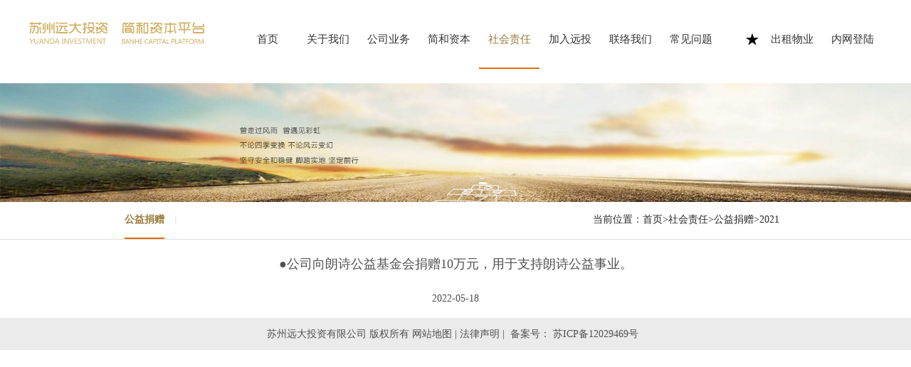

--- FILE ---
content_type: text/html; charset=utf-8
request_url: https://www.yuanda19.com/list_63/190.html
body_size: 2252
content:
<!DOCTYPE html>
<html>
<head>
    <meta charset="utf-8" />
<meta name="viewport" content="width=device-width, initial-scale=1, maximum-scale=1">
<meta name="renderer" content="webkit"/>
<meta name="force-rendering" content="webkit"/>
<meta http-equiv="X-UA-Compatible" content="IE=edge,chrome=1"/>
<title>●公司向朗诗公益基金会捐赠10万元，用于支持朗诗公益事业。-2021-苏州远大投资有限公司</title>
<meta name="keywords" content="证券投资业务,证券投资,稳健投资,投资管理,安全投资">
<meta name="description" content="苏州远大投资有限公司是一家专注于安全和稳健投资的投资管理机构，远投的核心业务是管理简和资本的证券投资业务。">
<link href="/favicon.ico" rel="shortcut icon" />
<meta name="baidu-site-verification" content="code-V1xhWa7Rst" />
<link rel="stylesheet" type="text/css" href="/template/yuanda19/css/style.css" tppabs="/template/yuanda19/css/style.css" />
<link rel="stylesheet" type="text/css" href="/template/yuanda19/css/jquery.bxslider.css" tppabs="/template/yuanda19/css/jquery.bxslider.css" />
<script src="/template/yuanda19/js/jquery.min.js" tppabs="/template/yuanda19/js/jquery.min.js" type="text/javascript" charset="utf-8"></script>
<script src="/template/yuanda19/js/jquery.bxslider.js" tppabs="/template/yuanda19/js/jquery.bxslider.js" type="text/javascript" charset="utf-8"></script>

<!--[if lt IE 9]>
<script src="https://cdn.jsdelivr.net/npm/html5shiv@3.7.3/dist/html5shiv.min.js"></script>
<script src="https://cdn.jsdelivr.net/npm/respond.js@1.4.2/dest/respond.min.js"></script>
<![endif]-->
</head>

<body>
<header>
    <div class="logo"> <a href="/" title="苏州远大投资有限公司"><img src="/static/upload/image/20210607/1623058270159108.png" tppabs="/static/upload/image/20210607/1623058270159108.png" alt="苏州远大投资有限公司" /></a> </div>
    <div class="nav">
        <ul>
            <li> <a href="/">首页</a>
                <p>
                    <a href="/">简和三句</a>
                    
                    <a href='/masters/'>文章(masters)</a>
                    
                    <a href='/digest/'>文摘(digest)</a>
                    
                    <a href='/dh/'>文章(DH)</a>
                    
                    <a href='/team/'>文章(team)</a>
                    
                </p>
            </li>
            
            <li >
                <a href="/aboutus/">关于我们</a>
                
                <p>
                    
                    <a href="/aboutus/">远投&amp;简和</a>
                    
                    <a href="/president-speech/">总裁致辞</a>
                    
                    <a href="/control-structure/">管控架构</a>
                    
                    <a href="/zongcai/">管理团队</a>
                    
                    <a href="/wmdgd/">我们的观点</a>
                    
                </p>
                
            </li>
            
            <li >
                <a href="/ydzs/">公司业务</a>
                
                <p>
                    
                    <a href="/ydzs/">股票投资</a>
                    
                    <a href="/gqtz-tzfx/">股权投资</a>
                    
                    <a href="/cwgl/">财务概览</a>
                    
                </p>
                
            </li>
            
            <li >
                <a href="/jhzb/">简和资本</a>
                
                <p>
                    
                    <a href="/jhzb/">简和资本</a>
                    
                    <a href="/history/">渊源和历程</a>
                    
                    <a href="/zbzh/">资本组合</a>
                    
                </p>
                
            </li>
            
            <li  class="hover" >
                <a href="/gyjz/">社会责任</a>
                
                <p>
                    
                    <a href="/gyjz/">公益捐赠</a>
                    
                </p>
                
            </li>
            
            <li >
                <a href="/lngs/">加入远投</a>
                
                <p>
                    
                    <a href="/lngs/">理念概述</a>
                    
                    <a href="/gwzp/">岗位招聘</a>
                    
                    <a href="/yrg/">我们的用人观</a>
                    
                    <a href="/team-income/">团队收入</a>
                    
                </p>
                
            </li>
            
            <li >
                <a href="/contactus/">联络我们</a>
                
                <p>
                    
                    <a href="/contactus/">联络我们</a>
                    
                </p>
                
            </li>
            
            <li >
                <a href="/ygjy/">常见问题</a>
                
                <p>
                    
                    <a href="/ygjy/">员工教育</a>
                    
                    <a href="/zpdy/">招聘答疑</a>
                    
                </p>
                
            </li>
            

            <li class="wuye">
                
                <a href="/suzhou/183.html">出租物业</a>
                
                <p>
                    
                    <a href="/suzhou/183.html" name="top2">苏州</a>
                    
                    <a href="/wuxi/184.html" name="top2">无锡</a>
                    
                    <a href="/zhangjiagang/186.html" name="top2">张家港</a>
                    
                </p>
            </li>

            <li> <a href="https://yuanda19.sharepoint.cn/sites/yuanda19/SitePages/Pages2/Index.aspx" target="_blank">内网登陆</a></li>
        </ul>
    </div>
</header>


<div class="banner"> <img src="/static/upload/other/20210608/1623144746924831.jpeg" alt="2021" /> </div>


<div class="type-list">
    <ul>
        
        
        <li> <a class='hover' href="/gyjz/">公益捐赠</a> </li>
        
        <li class="hr">|</li>
        
        
<li class="position">当前位置：<a href="/">首页</a>><a href="/gyjz/">社会责任</a>><a href="/gyjz/">公益捐赠</a>><a href="/list_63/">2021</a> </li>

    </ul>
</div>
<div class="titlessss">●公司向朗诗公益基金会捐赠10万元，用于支持朗诗公益事业。</div>
<div class="titletimes">2022-05-18</div>
<div class="page-content"></div>
<style>
    .titlessss{text-align: center;
        font-size: 18px;
        padding: 18px 0px 20px;}
    .titletimes{
        font-size: 14px;
        text-align: center;
        margin-bottom: 10px;
    }
</style>
<footer>
    <div class="footer"> 苏州远大投资有限公司 版权所有  <a href="/pages_62/">网站地图 |</a> <a  >法律声明</a> | <a href="https://beian.miit.gov.cn/" target="_blank">  备案号： 苏ICP备12029469号  </a>  
        <br />
        <!-- <script>
            var szgs_protocol = (("https:" == document.location.protocol) ? "https://" : "http://");
            document.write(unescape("%3C/script%3E%3Cspan id='szgs_stat_icon_2932'%3E%3C/span%3E%3Cscript src='" +
                szgs_protocol + "www.beian.suzhou.gov.cn/sendMark?siteid=2932&type=1' type='text/javascript'%3E%3C/script%3E"));
        </script> -->
    </div>
</footer>

</body>
</html>

--- FILE ---
content_type: text/css
request_url: https://www.yuanda19.com/template/yuanda19/css/style.css
body_size: 3091
content:
@charset "utf-8";
* {
  padding: 0;
  margin: 0;
  font-family: "microsoft yahei";
}
input:focus {
  outline: none;
}
textarea:focus {
  outline: none;
}
input {}
body {
  font: 14px/1.8 'Microsoft YaHei', Tahoma, Verdana, 'Simsun';
  color: #505050;
}
img {
  border: none;
}
li {
  list-style: none;
}
h1, h2, h3, h4, h5, h6 {
  font-weight: normal;
}
a {
  color: inherit;
  text-decoration: none;
}
.cl {
  clear: both;
}
li.position span:last-child {
  display: none;
}
/**/
header {
  width: 1200px;
  margin: auto;
  display: flex;
  padding: 20px 0px;
  justify-content: space-between;
}
header .logo {
  width: 250px;
}
header .logo img {
  display: block;
  width: 100%;
}
header .nav {
  width: 960px;
}
header .nav ul {
  display: flex;
  justify-content: flex-end;
}
header .nav ul li {
  position: relative;
}
header .nav ul li > a {
  width: 85px;
  padding: 0px 0px 5px;
  color: #333;
  font-size: 15px;
  display: block;
  line-height: 70px;
  text-align: center;
}
header .nav ul li.hover > a {
  color: #997a3c;
  border-bottom: 2px solid #e46c0a;
}
header .nav ul li.wuye > a {
  display: block;
  background: url(../images/icon_star_white.png) left -18px no-repeat;
  background-position: center left;
  line-height: 70px;
  padding: 0px 0px 0px 22px;
  margin-left: 35px;
}
header .nav ul li p {
  display: none;
  position: absolute;
  top: 50px;
  width: 110px;
  margin: auto;
  left: -13px;
  right: 0;
  background-color: white;
  background: url(../images/nav_bg.jpg) #fff center top no-repeat;
  z-index: 999999;
}
header .nav ul li p a {
  color: #505050;
  font-size: 12px;
  display: block;
  text-align: center;
  line-height: 30px;
}
header .nav ul li p a:first-child {
  padding-top: 10px;
}
header .nav ul li p a:last-child {
  padding-bottom: 10px;
}
header .nav ul li:hover p {
  display: block;
}
header .nav ul li p a:hover {
  color: #e8c020;
}
.banner {
  width: 100%;
}
.banner img {
  display: block;
  width: 100%;
}
.index-main {
  width: 1200px;
  margin: 70px auto;
  display: flex;
  justify-content: center;
}
.index-main a {
  display: block;
  margin: 0px 20px;
}
footer {
  background: #EBEBEB;
  padding: 10px 0px 10px;
  float: left;
  width: 100%;
}
footer .footer {
  text-align: center;
  color: #505050;
  font-size: 14px;
}
/**/
.type-list {
  width: 100%;
  border-bottom: 1px solid #dedede;
  line-height: 50px;
}
.type-list ul {
  width: 930px;
  margin: auto;
  display: flex;
  justify-content: flex-start;
  position: relative;
}
.type-list ul li {
  margin-right: 10px;
}
.type-list ul li a {
  color: #252525;
  font-size: 14px;
  display: block;
  border-bottom: 2px solid transparent;
}
.type-list ul li.hr {
  font-family: "宋体";
  color: #b6b6b6;
  font-size: 10px;
  font-style: normal;
  padding: 0px 5px;
}
.type-list ul li a:hover, .type-list ul li a.hover {
  color: #997a3c;
  font-weight: bold;
  border-bottom: 2px solid #e46c0a;
}
.type-list ul li.position {
  position: absolute;
  right: 0;
  color: #252525;
  font-size: 14px;
}
.type-list ul li.position a {
  display: inline;
  padding: 0;
  margin: 0;
  color: #252525;
  font-size: 14px;
}
.type-list ul li.position a:hover {
  border: none;
}
.page-content {
    width: 930px;
    margin: 15px auto;
    color: rgba(51, 51, 51, 0.8);
    line-height: 1.8;
}
.page-content02 {
  width: 960px;
  margin: 35px auto;
  display: flex;
  justify-content: space-between;
}
.page-content02 .left {
  width: 165px;
}
.page-content02 .left h2 {
  color: #997a3c;
  font-size: 22px;
  border-bottom: 1px solid #eee;
  padding-bottom: 15px;
  font-weight: bold;
}
.page-content02 .left ul li a {
  font-size: 14px;
  line-height: 28px;
  color: #969696;
  padding: 10px 0px 5px;
  display: inline-block;
  border-bottom: 2px solid #fff;
}
.page-content02 .left ul li:hover a, .page-content03 .left ul li.hover a {
  color: #997a3c !important;
  text-decoration: none !important;
  border-bottom: 2px solid #e46c0a;
}
.page-content02 .right {
  background: #f4f4f4;
  padding: 15px;
  min-height: 200px;
    width: 750px;
}
.page-content02 .right ul li {
  margin-top: 10px;
  overflow: hidden;
}
.page-content02 .right ul li .photo {
  float: left;
  margin-right: 8px;
  width: 20%;
}
.page-content02 .right ul li .photo img {
  max-width: 172px;
  margin-bottom: -7px;
}
.page-content02 .right ul li .introduce {
  float: left;
  overflow: hidden;
  padding: 10px;
  width: 76%;
}
.page-content02 .right ul li .more {
  float: left;
  padding-top: 60px;
  text-align: center;
  width: 100px;
}
.page-content02 .right ul li .more1 {
  float: left;
  padding-top: 60px;
  text-align: center;
  width: 100px;
  display: none;
}
.page-content02 .right ul li .introduce .top span {
  color: #265BB1;
  font-size: 14px;
}
.page-content02 .right ul li .introduce .bottom {
  line-height: 20px;
}
.jibie {
  color: #38393B;
  font-size: 24px;
  line-height: 30px;
  margin-bottom: 3px;
}
.page-content03 .right ul li .introduce .top {
  color: #003FA5;
  font-size: 15px;
  margin-bottom: 13px;
}
.small-type {
  display: flex;
  justify-content: flex-end;
}
.small-type a {
  color: #000;
  padding-bottom: 8px;
  font-size: 13px;
  margin-left: 15px;
  border-bottom: 2px solid #fff;
}
.small-type a:hover, .small-type a.hover {
  border-bottom: 2px solid #e46c0a;
}
.taghistory {
  padding: 70px 0 30px;
  background: url(../images/about5bg.png) no-repeat center bottom;
  overflow: hidden;
}
.historybox {
  width: 900px;
  margin: 0 auto;
  background: url(../images/h-bg.jpg) repeat-y center center;
  position: relative;
  padding-top: 8px;
  padding-bottom: 130px;
  *zoom: 1;
}
.h-hbg {
  display: block;
  position: absolute;
  width: 1px;
  height: 75px;
  background: url(../images/h-hbg.jpg) no-repeat center top;
  top: 0;
  left: 50%;
}
.h-fbg {
  display: block;
  position: absolute;
  width: 1px;
  height: 60px;
  background: url(../images/h-fbg.jpg) no-repeat center top;
  bottom: 0;
  left: 50%;
}
.histitemr {
  width: 360px;
  float: right;
  position: relative;
  padding-left: 90px;
  padding-bottom: 20px;
}
.histitemr h3 {
  text-align: right;
  font-family: "pillgothic300mg" !important;
  font-size: 28px;
  color: #f29e14;
  font-weight: bold;
  padding-left: 40px;
  background: url(../images/hicon-right.png) no-repeat 2px 3px;
  position: absolute;
  top: 0px;
  left: -10px;
  line-height: 30px;
  width: 62px;
}
.histul {
  padding-left: 36px;
  padding-top: 5px;
}
.histul li {
  line-height: 20px;
}
.histitemr li {
  list-style: outside;
  color: #7D869F;
}
.histiteml li {
  padding-right: 16px;
  background: url(../images/icon-pointer.png) no-repeat right;
}
.histul li a {
  font-size: 12px;
  color: #000;
}
.histul li a:hover, .histul .current a {
  color: #997a3c;
  font-weight: bold;
}
.histiteml {
  width: 360px;
  float: left;
  position: relative;
  padding-right: 90px;
  text-align: right;
  padding-bottom: 20px;
}
.histiteml h3 {
  font-family: "pillgothic300mg" !important;
  font-size: 28px;
  color: #f29e14;
  font-weight: bold;
  padding-right: 40px;
  background: url(../images/hicon-left.png) no-repeat 74px 3px;
  position: absolute;
  top: 0px;
  right: -10px;
  line-height: 30px;
  text-align: left;
  width: 62px;
}
.histiteml .histul {
  padding-left: 0px;
  padding-right: 20px;
}
.h-current {
  display: block;
  width: 18px;
  height: 18px;
  background: url(../images/hicon-crr.jpg) no-repeat;
  position: absolute;
  top: 78px;
  left: 50%;
  margin-left: -8px;
  z-index: 100;
}
.clearfix {
  clear: both;
  content: '';
  *zoom: 1;
  overflow: hidden;
}
.clearfix:after {
  content: "";
  line-height: 0;
  clear: both;
}
/**/
.page-content03 {
  width: 930px;
  margin: 35px auto;
  display: flex;
  justify-content: space-between;
}
.page-content03 .left {
  width: 250px;
  border-right: 1px solid #ececec;
}
.page-content03 .left h2 {
  color: #997a3c;
  font-size: 22px;
  border-bottom: 1px solid #eee;
  padding-bottom: 15px;
  font-weight: bold;
}
.page-content03 .left ul li a {
  font-size: 14px;
  line-height: 28px;
  color: #969696;
  padding: 10px 0px 5px;
  display: inline-block;
  border-bottom: 2px solid #fff;
}
.page-content03 .left ul li:hover a, .page-content03 .left ul li.hover a {
  color: #997a3c !important;
  text-decoration: none !important;
  border-bottom: 2px solid #e46c0a;
}
.page-content03 .right {
  width: 630px;
  background: #f4f4f4;
  padding: 15px;
	font-size: 14px;
    line-height: 32px;
}
.zb  {
  width: 930px;
  margin: 35px auto;
  display: flex;
  justify-content: space-between;
}
.zb .left {
  width: 250px;
	float:left;
  border-right: 1px solid #ececec;
}
.zb .left h2 {
  color: #997a3c;
  font-size: 22px;
  border-bottom: 1px solid #eee;
  padding-bottom: 15px;
  font-weight: bold;
}
.zb .left ul li a {
  font-size: 14px;
  line-height: 28px;
  color: #969696;
  padding: 10px 0px 5px;
  display: inline-block;
  border-bottom: 2px solid #fff;
}
.zb .left ul li:hover a, .zb .left ul li.hover a {
  color: #997a3c !important;
  text-decoration: none !important;
  border-bottom: 2px solid #e46c0a;
}


/**/
.jobi {
    width: 930px;
    margin: 30px auto;
    height: auto;
    overflow: hidden;
}
.jobil {
  width: 230px;
  float: left;
}
.tabPost thead tr th {
  text-align: center;
}
.jobir {
  width: 590px;
  float: right;
}
/*

/*招聘职位*/
.notList {}
.notList .chose {
  height: 35px;
  margin-bottom: 4px;
}
.notList .chose select, .notList .chose input {
  border: 0 none;
  color: #7d869f;
  padding: 0;
  margin: 0;
  height: 35px;
  line-height: 35px;
  float: left;
  display: inline;
}
.notList .chose select, .notList .chose .inp1 {
  background: #d6dddf;
  margin-right: 4px;
}
.notList .chose select {
  width: 125px;
  text-indent: 8px;
}
.notList .chose .inp1 {
  text-indent: 10px;
  width: 110px;
}
.notList .tabPost {
  width: 100%;
  text-align: center;
}
.notList .tabPost thead tr th, .notList .tabPost tbody tr td {
  padding: 13px;
	font-size: 12px;
}
.notList .tabPost tr td {
  border-bottom: 4px solid #ffffff;
}
.notList .tabPost thead tr th {
  background: #997a3c;
  color: #ffffff;
  font-size: 14px;
  border-bottom: 4px solid #ffffff;
}
.notList .tabPost tbody .trEven {
  background: #dbe2eb;
  cursor: pointer
}
.notList .tabPost tbody .trOdd {
  display: none;
  text-align: left;
}
.notList .tabPost tbody .trOdd td {
  padding: 0
}
.notList .tabPost tbody .tr_hover td {
  background: #f58716;
  border: 0;
  color: #ffffff;
}
.notList .tabPost tfoot tr td {
  background: #162a9b;
  text-align: center;
  cursor: pointer
}
.postDel {
  padding: 20px;
  border: 1px solid #d1dff2;
  border-top: 0 none;
  position: relative;
}
.postDel .apply {
  position: absolute;
  right: 30px;
  bottom: 30px;
}
.postDel .h1 {
  font-size: 16px;
  color: #003fa5;
  margin-bottom: 10px;
}
.postDel .post1, .postDel .post2 {
  margin-bottom: 20px;
}
.postDel .post1 p, .postDel .post3 p {
  margin-bottom: 5px;
}
.notList .tabPost_2 tbody .trEven {
  cursor: auto;
}
.notList .tabPost_2 thead tr th, .notList .tabPost_2 tbody tr td {
  text-align: center;
}
/*  */
.tagcontent1 .left .line {
  margin: 20px 0 15px;
}
.tagcontent1 .left {
  margin-right: 22px;
  float: left;
}
.tagcontent1 .right .cities li {
  border-bottom: 1px solid #827B7B;
  border-right: 1px solid #827B7B;
  border-top: 1px solid #827B7B;
  float: left;
  width: 16.5%;
  text-align: center;
}
.tagcontent1 .right .cities li a {
  line-height: 30px;
  padding: 0 5px
}
.tagcontent1 .right .cities .first {
  border-left: 1px solid #827B7B;
}
.tagcontent1 .right .titlepic {
  margin-bottom: 15px;
}
.tagcontent1 .right .cities .selected1 {
  border-top: 1px solid #d1b162 !important;
  border-right: 1px solid #d1b162 !important;
  border-bottom: 1px solid #d1b162 !important;
  border-left: 1px solid #d1b162 !important;
  background: none repeat scroll 0 0 #d1b162;
}
.tagcontent1 .right .cities .selected1 a {
  color: #fff;
}
.cityaddress .address {}
.address .left .companyname {
  color: #2B66BB;
  margin: 20px 0 5px;
}
.address .left {
  margin-right: 0;
  width: 250px;
  margin-left: 25px;
  background: #f4f4f4;
  border-right: 1px solid #f4f4f4;
}
.address .right {
  padding: 50px 0 0;
  width: 165px;
  margin-left: 80px;
}
.cityaddress .address {
  display: none;
}
.tagcontent2 {
  margin: 0 35px;
  padding-bottom: 20px;
}
.tagcontent2 .cityaddress .companyname {
  color: #2B66BB;
}
.managemenu {
  background: url("../images/managemenu.png") repeat-x scroll 0 bottom transparent;
  margin: 10px 0;
  overflow: hidden;
}
.tagcontent2 .managemenu li {
  background: url("../images/pagemenuli.png") no-repeat scroll left 7px transparent;
  float: left;
  padding: 0 15px 11px;
}
.tagcontent2 .managemenu .first {
  background: none repeat scroll 0 0 rgba(0, 0, 0, 0);
  padding-left: 0 !important;
}
.tagcontent2 .managemenu li a {
  color: #767E95;
  padding-bottom: 12px;
}
.tagcontent2 .managemenu .selected1 a {
  border-bottom: 1px solid #FF8A00;
}
#dituContent {
  border: 2px solid #265BB1;
}
.map {
  color: #7D869F;
}
.map .hh {
  font-size: 12px;
}
.title {
  color: #003FA5;
  font-size: 13px;
}
.strong {
  font-size: 16px;
}
/**/
.cjwt-list ul li {
  margin-bottom: 8px;
  cursor: pointer;
}
.cjwt-list ul li p.t1 {
  color: #5071a6;
}
.cjwt-list ul li .t2 {
  padding: 0 0 0px 26px;
  font-size: 13px;
  line-height: 30px;
  color: #666;
  display: none;
}
/**/
.biao-tou {
  width: 930px;
    margin: 40px auto -25px;
    height: 60px;
    background-color: #d6c8ae;
}
.biao-tou ul {}
.biao-tou ul li {
  float: left;
  font-size: 20px;
  line-height: 60px;
  margin-left: 24px;
  /*font-weight: 600;*/
}
.biao-tou .mulu-time {
  float: right;
  margin-right: 20px;
  font-weight: 500;
}
.biao-tou .biao-ti {
  margin-left: 62px;
  font-weight: 500;
}
.minct {
  width: 930px;
  margin: auto;
}




.page-content img{
  max-width: 100%;
}
.page-content02 .right table{
  border-collapse:collapse;
}